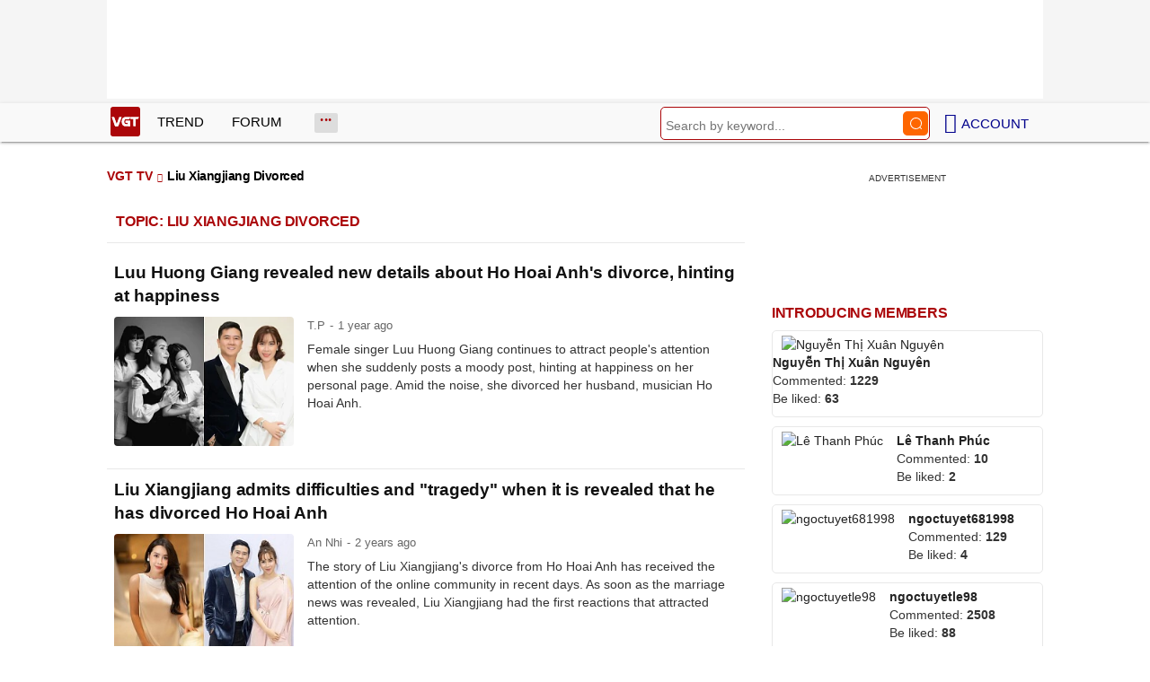

--- FILE ---
content_type: text/html; charset=UTF-8
request_url: https://vgt.vn/luu-huong-giang-ly-hon-tvk/?lang=en
body_size: 3986
content:
<!DOCTYPE html><html xmlns="http://www.w3.org/1999/xhtml" dir="ltr" lang="en" class="notranslate" translate="no"><head><meta http-equiv="Content-Type" content="text/html; charset=UTF-8"><title>Liu Xiangjiang Divorced - VGT TV</title><link rel="stylesheet" href="https://vgt.vn/css/0_vgtvn.css?v=241218" type="text/css" media="screen" charset="utf-8"><meta name="viewport" content="width=device-width, initial-scale=1.0"><link rel="apple-touch-icon" href="https://vgt.vn/apple-touch-icon.png"><link rel="icon" sizes="32x32" type="image/png" href="https://vgt.vn/imgs/logovgt32.png"><link rel="icon" sizes="16x16" type="image/png" href="https://vgt.vn/imgs/logovgt16.png"><link rel="mask-icon" href="https://vgt.vn/imgs/logovgt.svg" color="#ab0609"><link rel="shortcut icon" type="image/x-icon" href="https://vgt.vn/favicon.ico"><meta name="msapplication-TileColor" content="#ab0609"><meta name="msapplication-config" content="/browserconfigvgt.xml"><meta name="theme-color" content="#ab0609"><meta name="mobile-web-app-capable" content="yes"><meta name="apple-mobile-web-app-title" content="VGT TV"><meta name="application-name" content="VGT TV"><meta name="coccoc-site-verification" content="35c9e4998e00d07bfbed5f5d24fd7819"><meta property="fb:app_id" content="592519131079049"><meta name="facebook-domain-verification" content="qdd3r3tx27eqpcap3rxeutw7qc3xrt"><link rel="manifest" href="https://vgt.vn/manifest.json"><link rel="index" title="VGT TV" href="https://vgt.vn"><link rel="canonical" href="https://vgt.vn/luu-huong-giang-ly-hon-tvk/?lang=en"><meta name="robots" content="index,follow"><meta property="og:type" content="website"><meta property="og:title" content="Liu Xiangjiang Divorced - VGT TV"><meta name="description" content="Liu Xiangjiang Divorced 2026, Update hot news, fast news Liu Xiangjiang Divorced"><meta property="og:description" content="Liu Xiangjiang Divorced 2026, Update hot news, fast news Liu Xiangjiang Divorced"><meta property="og:site_name" content="VGT TV"><meta property="og:url" content="https://vgt.vn/luu-huong-giang-ly-hon-tvk/"><meta property="og:image" content="https://t.vgt.vn/2024/2/9/luu-huong-giang-lo-tinh-tiet-moi-vu-ly-hon-ho-hoai-anh-an-y-ve-su-hanh-phuc-600x432-18d-7104256.webp"><link rel="alternate" hreflang="vi" href="https://vgt.vn/luu-huong-giang-ly-hon-tvk/"><link rel="alternate" hreflang="en" href="https://vgt.vn/luu-huong-giang-ly-hon-tvk/?lang=en"><script type="text/javascript">var maketime = 1768838213;var hostname = 'https://vgt.vn/luu-huong-giang-ly-hon-tvk/?lang=en';var wlbk = window.location.href;var show_ads = 1;var is_mobile = 0;var cache_version = '241218';var ADblocked = true;var lang = 'en';var typepage = 'video_tag';var tagid = 2387464;var catname = ['uncat'];var catid = (catname[0] != 'uncat')?catname[0]:0;</script></head><body data-instant-allow-query-string class="show_ads"><div class="cover_header avgt-div"><div class="ads_position" id="BigBanner"></div><div class="avgt-label"></div></div><div id="header"><ul class="cate-menu"><li class="icon cat-item"><a title="VGT TV" href="/?lang=en" class="logo"></a></li><li class="cat-parent" slug="xu-huong"><a href="/xu-huong-tv/?lang=en">Trend</a></li><li class="cat-parent" slug="dien-dan"><a href="/dien-dan-tv/?lang=en">Forum</a></li><li class="cat-parent bigcat" slug="bigcat"><ul class="chd"><li slug="giai-tri"><a href="/giai-tri-tv/?lang=en">Entertainment</a></li><li slug="sao-viet"><a href="/sao-viet-tv/?lang=en">Vietnamese stars</a></li><li slug="doi-song"><a href="/doi-song-tv/?lang=en">Life</a></li></ul></li><li class="cat-parent smenu" slug="show-menu" onclick="show_cat();"></li><li class="cat-parent icon login" onclick="show_menu();"><span style=" margin-left: 5px;">Account</span><ul class="chd" id="login_header" style="display:none;"></ul></li><li class="icon cat-item cat-item-search cat-parent"><form accept-charset="utf-8" method="post" onsubmit="return run_search(this, 'tvs');" class="search"><input type="search" autocomplete="off" onfocus="this.value=' '" value="" class="formtip" name="s" placeholder="Search by keyword..."><input type="submit" value="" class="btn"></form></li></ul><div style="clear:both;"></div></div><div id="wrapper" class="clearfix"><div id="menucat"><form accept-charset="utf-8" method="post" onsubmit="return run_search(this, 'tvs');" class="search"><input type="search" autocomplete="off" onfocus="this.value=' '" value="" class="formtip" name="s" placeholder="Search by keyword..."><input type="submit" value="" class="btn"><div style="clear:both;"></div></form><ul class="cats-list"><li class="cat-parent"><a href="/sao-viet-tv/?lang=en">Vietnamese stars</a><ul class="chd"><li><a href="/showbiz-viet-tv/?lang=en">Vietnamese showbiz</a></li><li><a href="/hoa-hau-tv/?lang=en">Miss</a></li><li><a href="/saos-profile-tv/?lang=en">Star's profile</a></li><li><a href="/sao-dep-tv/?lang=en">Beautiful stars</a></li><li style="-ms-grid-column: 1; -ms-grid-column-span: 2; grid-column: 1/3"><a href="/hau-truong-phim-tv/?lang=en">Behind the scenes of the movie</a></li></ul></li><li class="cat-parent"><a href="/giai-tri-tv/?lang=en">Entertainment</a><ul class="chd"><li><a href="/showbiz-24h-tv/?lang=en">Showbiz 24h</a></li><li><a href="/sao-han-tv/?lang=en">Korean stars</a></li><li><a href="/sao-hoa-ngu-tv/?lang=en">Chinese stars</a></li><li><a href="/sao-noi-tieng-tv/?lang=en">Famous stars</a></li><li style="-ms-grid-column: 1; -ms-grid-column-span: 2; grid-column: 1/3"><a href="/sao-au-my-tv/?lang=en">European and American stars</a></li></ul></li><li class="cat-parent"><a href="/doi-song-tv/?lang=en">Life</a><ul class="chd"><li><a href="/hot-kols-tv/?lang=en">Hot KOLs</a></li><li><a href="/tin-nong-tv/?lang=en">Hot news</a></li><li><a href="/hot-trend-tv/?lang=en">Hot trend</a></li><li><a href="/nguoi-noi-tieng-tv/?lang=en">Famous people</a></li><li style="-ms-grid-column: 1; -ms-grid-column-span: 2; grid-column: 1/3"><a href="/the-gioi-ky-thu-tv/?lang=en">Wonderful world</a></li></ul></li></ul></div><div style="clear:both;"></div><div id="page" class="clearfix"><div id="clip-main"><div id="clip-info" class="videopage"><div class="box-title" itemscope itemtype="http://schema.org/BreadcrumbList"><span class="parent" itemprop="itemListElement" itemscope="" itemtype="https://schema.org/ListItem"><a itemtype="https://schema.org/Thing" itemprop="item" href="/?lang=en"><span itemprop="name">VGT TV</span></a><meta itemprop="position" content="1"></span><h1>Liu Xiangjiang Divorced</h1></div><!--<div class="avgt-div"><div class="avgt-label"></div><div class="ads_position" id="video_big0" style="clear:both"></div></div>--><div class="news"><h3 style="float:left">Topic: Liu Xiangjiang Divorced</h3><div style="clear:both;"></div><div class="post-content-archive"><a href="/luu-huong-giang-lo-tinh-tiet-moi-vu-ly-hon-ho-hoai-anh-an-y-ve-su-hanh-phuc-ihyes-20240227t7104256/?lang=en"><h4>Luu Huong Giang revealed new details about Ho Hoai Anh's divorce, hinting at happiness</h4></a><a href="/luu-huong-giang-lo-tinh-tiet-moi-vu-ly-hon-ho-hoai-anh-an-y-ve-su-hanh-phuc-ihyes-20240227t7104256/?lang=en"><img loading="lazy" src="https://t.vgt.vn/2024/2/9/luu-huong-giang-lo-tinh-tiet-moi-vu-ly-hon-ho-hoai-anh-an-y-ve-su-hanh-phuc-600x432-18d-7104256-250x180.webp" alt="Luu Huong Giang revealed new details about Ho Hoai Anh&#039;s divorce, hinting at happiness"></a><div class="info">T.P<span class="date datelist" time="1709022955">15:35:55 27/02/2024</span></div><span class="des">Female singer Luu Huong Giang continues to attract people's attention when she suddenly posts a moody post, hinting at happiness on her personal page. Amid the noise, she divorced her husband, musician Ho Hoai Anh.</span><div class="comment_item"><div class="width_common"><p class="right block_like_web"><span class="link_thich" onclick="show_like(this)" postid="7104256"><ins class="ic ic-like"></ins>&nbsp;<span class="total_like">2</span></span>&nbsp;&nbsp;|&nbsp;&nbsp;<span class="link_reply txt_blue"><span class="total_like">1</span> Discuss</span>&nbsp;&nbsp;|&nbsp;&nbsp;<a href="javascript:void(0);" class="share_cmt_fb txt_blue" onclick="share_api('/luu-huong-giang-lo-tinh-tiet-moi-vu-ly-hon-ho-hoai-anh-an-y-ve-su-hanh-phuc-ihyes-20240227t7104256/?lang=en')">Share</a></p></div></div></div><div class="post-content-archive"><a href="/luu-huong-giang-thua-nhan-kho-khan-bi-luy-khi-bi-lo-tin-da-ly-hon-ho-hoai-anh-ihyes-20240109t7069560/?lang=en"><h4>Liu Xiangjiang admits difficulties and "tragedy" when it is revealed that he has divorced Ho Hoai Anh</h4></a><a href="/luu-huong-giang-thua-nhan-kho-khan-bi-luy-khi-bi-lo-tin-da-ly-hon-ho-hoai-anh-ihyes-20240109t7069560/?lang=en"><img loading="lazy" src="https://t.vgt.vn/2024/1/3/luu-huong-giang-thua-nhan-kho-khan-bi-luy-khi-bi-lo-tin-da-ly-hon-ho-hoai-anh-600x432-733-7069560-250x180.jpg" alt="Liu Xiangjiang admits difficulties and &quot;tragedy&quot; when it is revealed that he has divorced Ho Hoai Anh"></a><div class="info">An Nhi<span class="date datelist" time="1704770359">10:19:19 09/01/2024</span></div><span class="des">The story of Liu Xiangjiang's divorce from Ho Hoai Anh has received the attention of the online community in recent days. As soon as the marriage news was revealed, Liu Xiangjiang had the first reactions that attracted attention.</span><div class="comment_item"><div class="width_common"><p class="right block_like_web"><span class="link_thich" onclick="show_like(this)" postid="7069560"><ins class="ic ic-like"></ins>&nbsp;<span class="total_like">1</span></span>&nbsp;&nbsp;|&nbsp;&nbsp;<span class="link_reply txt_blue"><span class="total_like">1</span> Discuss</span>&nbsp;&nbsp;|&nbsp;&nbsp;<a href="javascript:void(0);" class="share_cmt_fb txt_blue" onclick="share_api('/luu-huong-giang-thua-nhan-kho-khan-bi-luy-khi-bi-lo-tin-da-ly-hon-ho-hoai-anh-ihyes-20240109t7069560/?lang=en')">Share</a></p></div></div></div><div style="clear:both;"></div></div></div><div id="sidebars" class="clip-related sidebar-top"><div class="avgt-div" style="margin-top: 0 !important;"><div class="avgt-label"></div><div id="RightBanner1" align="center" class="ads_position"></div></div><div style="clear:both;"></div><ul><li class="widget"><h2>Introducing members</h2><ul><li class="member-info"><div class="member-avatar"><a href="/5331-tvu/?lang=en"><img class="img_avatar" loading="lazy" alt="Nguyễn Thị Xuân Nguyên" src="/comments/avatars/e19e39474bd15c6de996e036fe98d12a.jpg"></a></div><div class="member-detail"><a href="/5331-tvu/?lang=en"><b>Nguyễn Thị Xuân Nguyên</b></a><br>Commented: <b>1229</b><br>Be liked: <b>63</b></div><div style="clear:both;"></div></li><li class="member-info"><div class="member-avatar"><a href="/4275-tvu/?lang=en"><img class="img_avatar" loading="lazy" alt="Lê Thanh Phúc" src="/comments/avatars/7d4dc47dae75fc058b7441df0062ec10.jpg"></a></div><div class="member-detail"><a href="/4275-tvu/?lang=en"><b>Lê Thanh Phúc</b></a><br>Commented: <b>10</b><br>Be liked: <b>2</b></div><div style="clear:both;"></div></li><li class="member-info"><div class="member-avatar"><a href="/4744-tvu/?lang=en"><img class="img_avatar" loading="lazy" alt="ngoctuyet681998" src="/comments/avatars/437b895ca205777509d0f9833a938ca7.jpg"></a></div><div class="member-detail"><a href="/4744-tvu/?lang=en"><b>ngoctuyet681998</b></a><br>Commented: <b>129</b><br>Be liked: <b>4</b></div><div style="clear:both;"></div></li><li class="member-info"><div class="member-avatar"><a href="/4711-tvu/?lang=en"><img class="img_avatar" loading="lazy" alt="ngoctuyetle98" src="/comments/avatars/395903bbf9899d70e055650b339a4c91.jpg"></a></div><div class="member-detail"><a href="/4711-tvu/?lang=en"><b>ngoctuyetle98</b></a><br>Commented: <b>2508</b><br>Be liked: <b>88</b></div><div style="clear:both;"></div></li><li class="member-info"><div class="member-avatar"><a href="/5082-tvu/?lang=en"><img class="img_avatar" loading="lazy" alt="kimquynhbenzen" src="/comments/avatars/c5af1df950095ae5934060109db96efe.jpg"></a></div><div class="member-detail"><a href="/5082-tvu/?lang=en"><b>kimquynhbenzen</b></a><br>Commented: <b>514</b><br>Be liked: <b>76</b></div><div style="clear:both;"></div></li></ul></li></ul><div style="clear:both;"></div><div id="stickyads"><div class="avgt-div"><div class="avgt-label"></div><div id="RightBanner3" align="center" class="ads_position"></div></div></div></div><div style="clear:both;"></div></div></div><div style="clear:both;"></div><div class="avgt-div"><div class="avgt-label"></div><div class="ads_position" id="BottomBanner"></div></div><div style="clear:both;"></div><div class="post-tag trends"><a href="/ho-hoai-anh-luu-huong-giang-ly-hon-tvk/?lang=en">Ho Hoai Anh Luu Huong Giang divorced</a><a href="/luu-huong-giang-ly-hon-chong-tvk/?lang=en">Luu Huong Giang divorced her husband</a><a href="/vo-chong-luu-huong-giang-ly-hon-tvk/?lang=en">Liu Xiangjiang and his wife divorced</a><a href="/luu-huong-giang-ly-hon-ho-hoai-anh-tvk/?lang=en">Liu Xiangjiang divorced Huai Ying</a></div><div style="clear:both;"></div><div class="nav-wrapper"> <div class="sl-nav">Language:&nbsp;<ul> <li><b>English</b> <i class="fa fa-angle-down" aria-hidden="true"></i><div class="triangle"></div><ul> <li><i class="sl-flag flag-vi"></i> <a href="/luu-huong-giang-ly-hon-tvk/"><span class="">Vietnamese</span></a></li> <li><i class="sl-flag flag-en"></i> <a href="/luu-huong-giang-ly-hon-tvk/?lang=en"><span class="active">English</span></a></li></ul> </li></ul> </div></div><div id="footer"><div style="float:left; width:50%;"><span style="font-weight: bold;">VIET HOANG MEDIA COMPANY LIMITED</span><br><span style="font-weight: bold;">License: </span>266/GP-BTTTT issued by the Ministry of Information and Communications on May 26, 2022<br><span style="font-weight: bold;">Email: </span>contact<script type="text/javascript">document.write("@");</script>vgt.vn<br><span style="font-weight: bold;">Address: </span>No. 31, Street 11, Ward 5, Go Vap, HCM<br><span style="font-weight: bold;">Responsible for the content: </span>Mr. Phan Van Son</div><div style="float:right; width:44%;"><a href="/quy-dinh-va-dieu-khoan-su-dung/?lang=en"><b>Terms of Use</b></a>&nbsp;|&nbsp;<a target="_blank" href="/feed/?lang=en"><b>FEED</b></a>&nbsp;|&nbsp;<a target="_blank" href="/archive-cln/?lang=en"><b>Archive</b></a><div style="height:10px; clear:both"></div><span style="font-weight: bold;">MEDIA &amp; ADVERTISING COOPERATION</span><br><span style="font-weight: bold;">Email: </span>webmaster<script type="text/javascript">document.write("@");</script>vgt.vn</div><div style="clear:both"></div><!--<div style=" text-align: center; color: #555; font-style: italic; margin: 15px auto; "><script>document.write(atob("VGhlIGxhbmd1YWdlIG9mIHRoaXMgc2l0ZSBpcyBjb21waWxlZCBiYXNlZCBvbiB0aGUgQXJ0aWZpY2lhbCBJbnRlbGxpZ2VuY2Ugc3lzdGVt"));</script></div>--></div></div><!--<div class="avgt-div"><div class="avgt-label"></div><div class="ads_position" id="FloatLeft"></div></div><div class="avgt-div"><div class="avgt-label"></div><div class="ads_position" id="FloatRight"></div></div>--><div id="show_block_box"></div><div id="local"></div><div id="subscribe_btn" onclick="subscribeToPush()"></div><div id="detect" class="ad ads doubleclick ad-placement ad-placeholder adbadge BannerAd textads banner-ads banner_ads ad-unit ad-zone ad-space adsbox google_ads"></div><div id="Balloon"><div class="banner"><span class="close" onclick="close_ballon(this)"><span class="avgt-label"></span></span><div id="BalloonAds" class="ads_position"></div></div></div><div id="regdiv"></div><div id="maskbg"></div><script async="async" src="https://securepubads.g.doubleclick.net/tag/js/gpt.js"></script><script>window.googletag = window.googletag || {cmd: []};</script><script type="text/javascript" src="/js/text_en.js"></script><script type="text/javascript" src="/js/0_vgtvn.js?v=241218"></script><script async="async" type="text/javascript" src="/comments/js/js_comment.js"></script><script async src="https://www.googletagmanager.com/gtag/js?id=G-WSGL7RW9F6"></script><script> window.dataLayer = window.dataLayer || []; function gtag(){dataLayer.push(arguments);} gtag('js', new Date()); gtag('config', 'G-WSGL7RW9F6');</script><script src="/js/instantpage.js" type="module" defer></script></body></html>

--- FILE ---
content_type: text/html; charset=utf-8
request_url: https://www.google.com/recaptcha/api2/aframe
body_size: 148
content:
<!DOCTYPE HTML><html><head><meta http-equiv="content-type" content="text/html; charset=UTF-8"></head><body><script nonce="DJcUXW81tLjM9hGZsAG8vA">/** Anti-fraud and anti-abuse applications only. See google.com/recaptcha */ try{var clients={'sodar':'https://pagead2.googlesyndication.com/pagead/sodar?'};window.addEventListener("message",function(a){try{if(a.source===window.parent){var b=JSON.parse(a.data);var c=clients[b['id']];if(c){var d=document.createElement('img');d.src=c+b['params']+'&rc='+(localStorage.getItem("rc::a")?sessionStorage.getItem("rc::b"):"");window.document.body.appendChild(d);sessionStorage.setItem("rc::e",parseInt(sessionStorage.getItem("rc::e")||0)+1);localStorage.setItem("rc::h",'1768838218815');}}}catch(b){}});window.parent.postMessage("_grecaptcha_ready", "*");}catch(b){}</script></body></html>

--- FILE ---
content_type: application/javascript
request_url: https://vgt.vn/js/text_en.js
body_size: 6729
content:
var text_en={"vi":{"en":"en"},"Showbiz 24h":{"en":"Showbiz 24h"},"Sao nổi tiếng":{"en":"Famous stars"},"VGT":{"en":"VGT"},"cập nhật các tin nóng, tin nhanh về":{"en":"Update hot news, fast news"},"Xu hướng":{"en":"Trend"},"Diễn đàn":{"en":"Forum"},"Tài khoản":{"en":"Account"},"Đề nghị quý khách tìm kiếm tối thiểu 4 ký tự!":{"en":"We recommend that you search with a minimum of 4 characters!"},"Tìm theo từ khóa...":{"en":"Search by keyword..."},"Giải trí":{"en":"Entertainment"},"Sao Hoa ngữ":{"en":"Chinese stars"},"Sao Hàn":{"en":"Korean stars"},"Sao Âu Mỹ":{"en":"European and American stars"},"Hậu trường phim":{"en":"Behind the scenes of the movie"},"Sao Việt":{"en":"Vietnamese stars"},"Showbiz Việt":{"en":"Vietnamese showbiz"},"Hoa hậu":{"en":"Miss"},"Sao's profile":{"en":"Star's profile"},"Sao đẹp":{"en":"Beautiful stars"},"Đời sống":{"en":"Life"},"Hot KOLs":{"en":"Hot KOLs"},"Tin nóng":{"en":"Hot news"},"Hot trend":{"en":"Hot trend"},"Thế giới kỳ thú":{"en":"Wonderful world"},"Người nổi tiếng":{"en":"Famous people"},"Thông tin":{"en":"Information"},"Theo dõi":{"en":"Follow"},"Gửi tin nhắn":{"en":"Send Message"},"Bài viết":{"en":"Posts"},"Bình luận":{"en":"Comment"},"Được thích":{"en":"Be liked"},"Ngày sinh nhật":{"en":"Birthday"},"Giới tính":{"en":"Gender"},"Tham gia vào":{"en":"Participate"},"Lần cuối hoạt động":{"en":"Last active"},"Bài mới của thành viên":{"en":"New post by member"},"Thảo luận":{"en":"Discuss"},"Chia sẻ":{"en":"Share"},"Xóa":{"en":"Erase"},"Bạn không có quyền xem thông tin thành viên":{"en":"You do not have permission to view member information"},"xin hãy":{"en":"please"},"Đăng nhập":{"en":"Log in"},"ĐĂNG NHẬP":{"en":"LOG IN"},"và làm mới lại trang này":{"en":"and refresh this page"},"Ngôn ngữ":{"en":"Language"},"Tiếng Anh":{"en":"English"},"Tiếng Việt":{"en":"Vietnamese"},"CÔNG TY TNHH TRUYỀN THÔNG VIỆT HOÀNG":{"en":"VIET HOANG MEDIA COMPANY LIMITED"},"Giấy phép MXH":{"en":"Social network license"},"266\/GP-BTTTT do Bộ Thông tin & Truyền thông cấp ngày 26\/05\/2022":{"en":"266\/GP-BTTTT issued by the Ministry of Information and Communications on May 26, 2022"},"Email":{"en":"Email"},"Điện thoại":{"en":"Phone"},"Địa chỉ":{"en":"Address"},"Số 31, Đường 11, Phường 5, Gò Vấp, HCM":{"en":"No. 31, Street 11, Ward 5, Go Vap, HCM"},"Chủ đề":{"en":"Topic"},"XEM THÊM":{"en":"SEE MORE"},"Giới thiệu thành viên":{"en":"Introducing members"},"Xem thông tin thành viên":{"en":"View member information"},"Đã bình luận":{"en":"Commented"},"Đã được thích":{"en":"Be liked"},"Báo cáo":{"en":"Report"},"Đọc thêm":{"en":"Read more"},"Bạn có THÍCH bài viết này chứ?":{"en":"Did you LIKE this article?"},"Có":{"en":"Yes"},"Không":{"en":"No"},"Thảo luận gần đây của thành viên":{"en":"Recent member discussions"},"Chịu trách nhiệm quản lý nội dung":{"en":"Responsible for content management"},"Ông Phan Văn Sơn":{"en":"Mr. Phan Van Son"},"Điều khoản":{"en":"Terms of Use"},"HỢP TÁC TRUYỀN THÔNG & QUẢNG CÁO":{"en":"MEDIA &amp; ADVERTISING COOPERATION"},"Skype":{"en":"Skype"},"Để tránh hiểu lầm là spam xin hãy nêu rõ chi tiết liên hệ khi chat lần đầu":{"en":"To avoid misunderstandings as spam, please clearly state your contact details when chatting for the first time"},"Trang thông tin và giải trí đa nền tảng VGT":{"en":"VGT multi-platform information and entertainment site"},"Chủ đề mới":{"en":"New topic"},"Nổi bật":{"en":"Outstanding"},"New topic":{"en":"New topic"},"Chủ đề liên quan":{"en":"Related topics"},"Sao's profile mới":{"en":"New star's profile"},"Đáng quan tâm":{"en":"Interesting"},"Tin tài trợ":{"en":"Sponsorship news"},"21 phút trước":{"en":"21 minutes ago"},"22 phút trước":{"en":"22 minutes ago"},"1 ngày trước":{"en":"1 day ago"},"4 ngày trước":{"en":"4 days ago"},"1 tuần trước":{"en":"1 week ago"},"2 tuần trước":{"en":"2 weeks ago"},"Bạn vẫn chưa xem tin nào!":{"en":"You haven't seen any news yet!"},"Bài đã xem":{"en":"Viewed article"},"Trang cá nhân":{"en":"Personal page"},"Chỉnh sửa thông tin của bạn":{"en":"Edit your information"},"Cài đặt tài khoản":{"en":"Account Settings"},"Gửi bài viết":{"en":"Post an article"},"Đăng xuất":{"en":"Log out"},"Bạn có chắc chắn muốn thoát không?":{"en":"Are you sure you want to exit?"},"Thoát":{"en":"Exit"},"2 tháng trước":{"en":"2 months ago"},"3 tuần trước":{"en":"3 weeks ago"},"1 tháng trước":{"en":"1 month ago"},"2 ngày trước":{"en":"2 days ago"},"5 ngày trước":{"en":"5 days ago"},"6 ngày trước":{"en":"6 days ago"},"8 giờ trước":{"en":"8 hours ago"},"5 giờ trước":{"en":"5 hours ago"},"6 giờ trước":{"en":"6 hours ago"},"9 giờ trước":{"en":"9 hours ago"},"13 giờ trước":{"en":"13 hours ago"},"Đăng ký":{"en":"Register"},"Thành viên thảo luận":{"en":"Members discuss"},"Mới nhất":{"en":"Latest"},"Quan tâm":{"en":"Care about"},"Xem thêm":{"en":"see more"},"Ý kiến của bạn":{"en":"Your opinion"},"Gửi":{"en":"Send"},"Gửi bình luận":{"en":"Submit a comment"},"24 phút trước":{"en":"24 minutes ago"},"1 giờ trước":{"en":"1 hour ago"},"7 giờ trước":{"en":"7 hours ago"},"1 năm trước":{"en":"1 year ago"},"Bạn đã theo dõi người này trước đó rồi nên không cần thêm lại nữa!":{"en":"You've already followed this person before, so there's no need to add it again!"},"Sao nổi tiếng mới":{"en":"New famous star"},"25 phút trước":{"en":"25 minutes ago"},"Lượt xem":{"en":"View"},"Nội quy và góp ý":{"en":"Rules and comments"},"Quy định và thông báo dành cho thành viên":{"en":"Rules and notices for members"},"Liên hệ và góp ý":{"en":"Contact and comment"},"23 giờ trước":{"en":"23 hours ago"},"Trả lời":{"en":"Reply"},"Bạn không thể theo dõi chính mình!":{"en":"You can't follow yourself!"},"Bạn không gửi tin nhắn cho chính mình!":{"en":"You are not sending messages to yourself!"},"Chủ đề đang nóng":{"en":"The hot topic"},"Người nổi tiếng mới":{"en":"New famous people"},"Họ và tên":{"en":"Full name"},"Số CCCD":{"en":"ID number"},"26 phút trước":{"en":"26 minutes ago"},"4 tuần trước":{"en":"4 weeks ago"},"Xem trang cá nhân của":{"en":"View personal page of"},"Nhập họ và tên":{"en":"Enter first and last name"},"Biệt danh":{"en":"Nickname"},"Nhập biệt danh":{"en":"Enter a nickname"},"Nam":{"en":"Male"},"Nữ":{"en":"Female"},"Ngày sinh":{"en":"Date of birth"},"Số điện thoại":{"en":"Phone number"},"Thông tin CCCD":{"en":"ID information"},"Số":{"en":"Number"},"Ngày cấp":{"en":"Date Range"},"Nơi cấp":{"en":"Issued by"},"Nơi cấp CCCD":{"en":"Place of issuance of ID"},"Xác minh ngay":{"en":"Verify now"},"Đổi mật khẩu":{"en":"Change Password"},"Mật khẩu":{"en":"Password"},"Cần đóng tài khoản này? Hãy ":{"en":"Need to close this account? Let's"},"Lưu thông tin":{"en":"Save information"},"Gửi tin nhắn cho thành viên":{"en":"Send messages to members"},"Nhập nội dung cần gửi":{"en":"Enter the content to send"},"Hãy nhập nội dung tin nhắn gửi cho thành viên tại đây":{"en":"Please enter the content of the message sent to members here"},"Gửi đi":{"en":"Send"},"4 tháng trước":{"en":"4 months ago"},"31 phút trước":{"en":"31 minutes ago"},"32 phút trước":{"en":"32 minutes ago"},"You've already followed this person before, so there's no need to add it again!":{"en":"You've already followed this person before, so there's no need to add it again!"},"Đã đăng xuất thành công!":{"en":"Signed out successfully!"},"5 tháng trước":{"en":"5 months ago"},"6 tháng trước":{"en":"6 months ago"},"9 tháng trước":{"en":"9 months ago"},"11 giờ trước":{"en":"11 hours ago"},"12 giờ trước":{"en":"12 hours ago"},"16 giờ trước":{"en":"16 hours ago"},"Đăng ký thành viên":{"en":"sign up"},"Tôi đồng ý với":{"en":"I agree with"},"quy định và điều khoản sử dụng":{"en":"regulations and terms of use"},"Đã đăng ký rồi?":{"en":"Already registered?"},"Hãy đăng nhập":{"en":"Please log in"},"Hoặc":{"en":"Or"},"Đăng nhập nếu bạn đã đăng ký thành viên":{"en":"Log in if you are a registered member"},"ĐĂNG KÝ MỚI":{"en":"SIGNUP"},"hoặc":{"en":"or"},"QUÊN MẬT KHẨU":{"en":"FORGOT PASSWORD"},"Quên mật khẩu":{"en":"Forgot password"},"Gửi yêu cầu":{"en":"Send require"},"OK rồi chứ?":{"en":"Okay?"},"41 phút trước":{"en":"41 minutes ago"},"12 phút trước":{"en":"12 minutes ago"},"42 phút trước":{"en":"42 minutes ago"},"3 ngày trước":{"en":"3 days ago"},"Đã đăng nhập thành công, hãy làm mới lại trang website nếu nó không tự làm mới để cập nhật việc đăng nhập này!":{"en":"Successfully logged in, please refresh the website if it does not refresh itself to update this login!"},"7 tháng trước":{"en":"7 months ago"},"8 tháng trước":{"en":"8 months ago"},"44 phút trước":{"en":"44 minutes ago"},"Liên hệ":{"en":"Contact"},"46 phút trước":{"en":"46 minutes ago"},"Báo cáo nội dung":{"en":"Report content"},"Hãy chia sẻ vấn đề của bạn về bài viết này hoặc các thảo luận liên quan của bài tại đây để chúng tôi xem xét.":{"en":"Please share your issues about this article or its related discussions here for our consideration."},"2 năm trước":{"en":"2 years ago"},"Bình luận của bạn":{"en":"Your comment"},"Bạn chưa nhập nội dung bình luận.":{"en":"You have not entered comment content yet."},"Thông báo":{"en":"Notification"},"Bình luận phải được nhập ít nhất 3 từ":{"en":"Comments must be entered with at least 3 words"},"50 phút trước":{"en":"50 minutes ago"},"10 tháng trước":{"en":"10 months ago"},"Đăng bài viết":{"en":"Post an article"},"Tiêu đề bài":{"en":"Post title"},"Nhập tiêu đề bài viết":{"en":"Enter the post title"},"Nội dung bài":{"en":"Article content"},"Chọn danh mục cần thảo luận":{"en":"Select the category to discuss"},"Dùng biệt danh khi đăng bài?":{"en":"Use a nickname when posting?"},"Có thể bỏ qua":{"en":"Can be overlooked"},"Lưu ý":{"en":"Note"},"Bài viết sẽ không được hiển thị nếu nội dung chất lượng kém hoặc bạn chưa cung cấp đầy đủ họ tên, ngày sinh, số điện thoại, thông tin CCCD...":{"en":"The article will not be displayed if the content is of poor quality or you have not provided your full name, date of birth, phone number, ID information..."},"Gửi bài":{"en":"Posting"},"Bạn không có quyền đăng bài viết":{"en":"You do not have permission to post this article"},"51 phút trước":{"en":"51 minutes ago"},"49 phút trước":{"en":"49 minutes ago"},"14 giờ trước":{"en":"14 hours ago"},"The hot topic":{"en":"The hot topic"},"57 phút trước":{"en":"57 minutes ago"},"28 phút trước":{"en":"28 minutes ago"},"11 tháng trước":{"en":"11 months ago"},"Hot KOLs mới":{"en":"New hot KOLs"},"3 tháng trước":{"en":"3 months ago"},"Đã thêm người này vào danh sách theo dõi":{"en":"Added this person to your watchlist"},"Không tìm thấy":{"en":"Not found"},"Rất tiếc!":{"en":"Sorry!"},"Trang này không tồn tại hoặc tạm ngưng hoạt động, xin hãy kiểm tra lại nhé!":{"en":"This page does not exist or is temporarily inactive, please check again!"},"Cám ơn!":{"en":"Thank you!"},"Added this person to your watchlist":{"en":"Added this person to your watchlist"},"Thích":{"en":"Like"},"Không thích":{"en":"Dislike"},"35 phút trước":{"en":"35 minutes ago"},"ĐANG TẢI TRANG...":{"en":"PAGE LOADING..."},"36 phút trước":{"en":"36 minutes ago"},"37 phút trước":{"en":"37 minutes ago"},"17 giờ trước":{"en":"17 hours ago"},"2 giờ trước":{"en":"2 hours ago"},"38 phút trước":{"en":"38 minutes ago"},"15 giờ trước":{"en":"15 hours ago"},"10 giờ trước":{"en":"10 hours ago"},"47 phút trước":{"en":"47 minutes ago"},"43 phút trước":{"en":"43 minutes ago"},"Hot trend mới":{"en":"New hot trend"},"Tin nóng mới":{"en":"New hot news"},"3 giờ trước":{"en":"3 hours ago"},"18 giờ trước":{"en":"18 hours ago"},"Quy định và điều khoản sử dụng &laquo; ":{"en":"Rules and terms of use «"},"  Quy định và điều khoản sử dụng":{"en":"Rules and terms of use"},"Quy định và điều khoản sử dụng":{"en":"Rules and terms of use"},"Showbiz 24h mới":{"en":"New 24-hour showbiz"},"Bạn có chắc chắn thực hiện hành động xóa này không?":{"en":"Are you sure to perform this deletion?"},"Mới":{"en":"New"},"Bạn không được thực hiện việc thích hoặc không thích quá 2 lần cho mỗi bài viết!":{"en":"You may not like or dislike more than 2 times per post!"},"20 giờ trước":{"en":"20 hours ago"},"Sao Âu Mỹ mới":{"en":"New European and American stars"},"Thế giới kỳ thú mới":{"en":"New amazing world"},"19 giờ trước":{"en":"19 hours ago"},"4 giờ trước":{"en":"4 hours ago"},"12 tháng trước":{"en":"12 months ago"},"3 năm trước":{"en":"3 years ago"},"Sao Hàn mới":{"en":"New Korean star"},"Sao Hoa ngữ mới":{"en":"New Chinese star"},"21 giờ trước":{"en":"21 hours ago"},"22 giờ trước":{"en":"22 hours ago"},"Showbiz Việt mới":{"en":"New Vietnamese showbiz"},"Hoa hậu mới":{"en":"New beauty queen"},"4 phút trước":{"en":"4 minutes ago"},"5 phút trước":{"en":"5 minutes ago"},"2 phút trước":{"en":"2 minutes ago"},"7 phút trước":{"en":"7 minutes ago"},"6 phút trước":{"en":"6 minutes ago"},"10 phút trước":{"en":"10 minutes ago"},"13 phút trước":{"en":"13 minutes ago"},"17 phút trước":{"en":"17 minutes ago"},"15 phút trước":{"en":"15 minutes ago"},"20 phút trước":{"en":"20 minutes ago"},"8 phút trước":{"en":"8 minutes ago"},"19 phút trước":{"en":"19 minutes ago"},"23 phút trước":{"en":"23 minutes ago"},"29 phút trước":{"en":"29 minutes ago"},"33 phút trước":{"en":"33 minutes ago"},"34 phút trước":{"en":"34 minutes ago"},"39 phút trước":{"en":"39 minutes ago"},"40 phút trước":{"en":"40 minutes ago"},"45 phút trước":{"en":"45 minutes ago"},"52 phút trước":{"en":"52 minutes ago"},"58 phút trước":{"en":"58 minutes ago"},"54 phút trước":{"en":"54 minutes ago"},"59 phút trước":{"en":"59 minutes ago"},"55 phút trước":{"en":"55 minutes ago"},"56 phút trước":{"en":"56 minutes ago"},"9 phút trước":{"en":"9 minutes ago"},"1 phút trước":{"en":"1 minute ago"},"3 phút trước":{"en":"3 minutes ago"},"16 phút trước":{"en":"16 minutes ago"},"14 phút trước":{"en":"14 minutes ago"},"18 phút trước":{"en":"18 minutes ago"},"27 phút trước":{"en":"27 minutes ago"},"30 phút trước":{"en":"30 minutes ago"},"11 phút trước":{"en":"11 minutes ago"},"48 phút trước":{"en":"48 minutes ago"},"53 phút trước":{"en":"53 minutes ago"},"CLICK VÀO ĐÂY":{"en":"CLICK HERE"},"Chọn ngôn ngữ":{"en":"Select language"},"Bạn chưa nhập tên tên hoặc họ tên không chính xác":{"en":"You have not entered your first name or your full name is incorrect"},"Email nhập không đúng":{"en":"Email entered is incorrect"},"Để hiểu được những gì bạn muốn nói xin hãy nhập tối thiểu 30 từ!":{"en":"To understand what you want to say please enter at least 30 words!"},"Xem đầy đủ nội dung":{"en":"See full content"},"Thu gọn nội dung":{"en":"Collapse content"},"Rất tiếc bạn vẫn chưa xem bất cứ bài viết nào trước đó!":{"en":"We're sorry you haven't viewed any of the previous posts!"},"Cảm ơn!":{"en":"Thank!"},"In":{"en":"Print"},"VGT TV":{"en":"VGT TV"},"Trang thông tin và giải trí đa nền tảng VGT TV":{"en":"VGT TV multi-platform information and entertainment site"},"Bạn cần đăng nhập trước khi thực hiện!":{"en":"You need to log in before proceeding!"},"Rất tiếc! Chúng tôi không tìm thấy nội dung nào phù hợp, bạn hãy tìm bằng từ khóa khác nhé!":{"en":"Sorry! We couldn't find any suitable content, please search with another keyword!"},"Rất tiếc! Trang này không tồn tại hoặc tạm ngưng hoạt động, xin hãy kiểm tra lại nhé!":{"en":"Sorry! This page does not exist or is temporarily inactive, please check again!"},"Theo dõi VGT TV trên":{"en":"Follow VGT TV on"},"Theo dõi VGT trên":{"en":"Follow VGT on"},"Theo dõi trên":{"en":"Follow on"},"hôm qua":{"en":"yesterday"},"Bạn nhận được tin nhắn từ thành viên: ":{"en":"You receive a message from a member:"},"Xin chào thành viên":{"en":"Hello members"},"Bạn nhận được tin nhắn từ 1 thành viên của VGT.vn với nội dung như sau":{"en":"You receive a message from a member of VGT.vn with the following content"},"Đây là thông tin của thành viên đã gửi cho bạn":{"en":"This is the member&#39;s information sent to you"},"Tên":{"en":"Name"},"Hy vọng các bạn có thể trao đổi với nhau trên tình thần đóng góp và cởi mở để VGT.vn ngày càng phát triển hơn!":{"en":"Hope you can discuss with each other in the spirit of contribution and openness so that VGT.vn can develop more and more!"},"Xin cảm ơn":{"en":"Thank you"},"Nội dung tin nhắn của bạn đã được gửi đến thành viên này!":{"en":"The content of your message has been sent to this member!"},"Xảy ra lỗi khi thực hiện!":{"en":"An error occurred while executing!"},"Thực hiện thành công":{"en":"Successful implementation"},"Bài viết của bạn đã được gửi lên và chờ duyệt!":{"en":"Your article has been submitted and awaiting approval!"},"Giấy phép":{"en":"License"},"Chịu trách nhiệm nội dung":{"en":"Responsible for the content"},"Tài khoản không tồn tại hoặc mật khẩu sai! ":{"en":"Account does not exist or password is wrong! "},"Account does not exist or password is wrong! ":{"en":"Account does not exist or password is wrong! "},"Rất tiếc email":{"en":"Sorry email"},"không tồn tại hoặc tài khoản đã bị đình chỉ, xin hãy kiểm tra lại!":{"en":"does not exist or the account has been suspended, please check again!"},"Hậu trường phim mới":{"en":"Behind the scenes of the new movie"},"Sao đẹp mới":{"en":"New Beauty Star"},"Đã đăng nhập thành công,hãy làm mới lại trang website nếu nó không tự làm mới để cập nhật việc đăng nhập này!":{"en":"Successfully logged in, refresh the website if it doesn't refresh itself to update this login!"},"CCCD cần 12 ký tự":{"en":"CCCD needs 12 characters"},"Nếu không tự động chuyển trang xin hãy":{"en":"If the page does not automatically redirect please"},"BẤM VÀO ĐÂY":{"en":"CLICK HERE"},"để xem nội dung bài viết":{"en":"to view article content"},"Xảy ra lỗi khi gửi dữ liệu.":{"en":"An error occurred while sending data."},"Bình luận phải được nhập ít nhất 5 từ":{"en":"Comments must be at least 5 words long"},"Bạn vừa yêu cầu xóa 1 nội dung cuộc thảo luận trên VGT.vn":{"en":"You have just requested to delete a discussion content on VGT.vn"},"Xin chào ":{"en":"Hello "},"Bạn vừa yêu cầu xóa 1 nội dung cuộc thảo luận như sau:":{"en":"You have just requested to delete a discussion thread as follows:"},"Xin hãy bấm vào đường dẫn dưới đây để thực hiện yêu cầu này hoặc bỏ qua nếu bạn không muốn tiếp tục hành động này":{"en":"Please click on the link below to complete this request or skip if you do not wish to proceed with this action."},"Xin lưu ý đường dẫn này chỉ có giá trị trong tối đa 24 giờ tới!":{"en":"Please note this link is only valid for up to the next 24 hours!"},"Chúng tôi vừa gửi 1 email xác nhận xóa nội dung này về email của bạn, xin hãy kiểm tra bao gồm cả thư mục rác tại: ":{"en":"We have just sent an email confirming the deletion of this content to your email, please check including the spam folder at: "},"chém|giết|chết|bắn|súng|máu|đâm|đấm|đánh|đập|hiếp|nữ sinh|nam sinh|vị thành niên|trẻ em|bé gái|bé trai|cô bé |đứa trẻ|đứa bé|tuổi|tiền":{"en":"slash|kill|die|shoot|gun|blood|stabbing|punching|beating|rape|female student|male student|minor|child|girl|boy|little girl|child|age|money"},"Chuẩn đoán SPAM":{"en":"SPAM Diagnosis"},"Để truy cập trang xin hãy bấm vào nút dưới đây:":{"en":"To access the site please click on the button below:"},"Tiếp tục":{"en":"Continue"},"Xin hãy chờ":{"en":"Please wait"},"Tôi không phải người máy":{"en":"I'm not a robot"},"Bạn đã gửi ý kiến thành công, chúng tôi sẽ xét duyệt trước khi đăng tải!":{"en":"You've successfully submitted your feedback, we'll review it before posting!"},"Trang":{"en":"Page"},"Yêu cầu xác minh tài khoản qua số điện thoại":{"en":"Request account verification via phone number"},"Xác minh số điện thoại":{"en":"Phone Number Verification"},"Tài khoản của bạn cần xác minh danh tính trước khi gửi bình luận!":{"en":"Your account needs to verify your identity before posting a comment!"},"Xem đầy đủ":{"en":"View full"},"Đọc đầy đủ":{"en":"Read full"},"Xem tiếp":{"en":"See more"},"Số điện thoại không hợp lệ":{"en":"Invalid phone number"},"Kích hoạt tài khoản đã đăng ký tại VGT.vn":{"en":"Activate registered account at VGT.vn"},"Xin chào":{"en":"Hello"},"Bạn vừa đăng ký tài khoản tại VGT.vn, xin hãy bấm vào liên kết dưới đây để kích hoạt tài khoản của bạn":{"en":"You have just registered an account at VGT.vn, please click on the link below to activate your account."},"Chúng tôi vừa gửi 1 mail tới":{"en":"We just sent an email to"},"để kích hoạt tài khoản của bạn, xin hãy kiểm tra bao gồm cả thư mục Rác!":{"en":"To activate your account, please check including your Junk folder!"},"Tài khoản này đã tồn tại nhưng chưa được kích hoạt. Hãy sử dụng chức năng quên mật khẩu để kích hoạt lại!":{"en":"This account already exists but has not been activated. Use the forgot password function to reactivate!"},"Tài khoản này vẫn chưa được xác thực email, xin hãy kiểm tra email để xác thực hoặc sử dụng chức năng QUÊN MẬT KHẨU để kích hoạt lại!":{"en":"This account has not yet been emailed, please check your email for verification or use the FORGOT PASSWORD function to reactivate it!"},"This account has not yet been emailed, please check your email for verification or use the FORGOT PASSWORD function to reactivate it!":{"en":"This account has not yet been emailed, please check your email for verification or use the FORGOT PASSWORD function to reactivate it!"},"Bạn đã quên tài khoản tại VGT.vn, xin hãy bấm vào liên kết dưới đây để tạo lại mật khẩu của bạn":{"en":"You have forgotten your account at VGT.vn, please click on the link below to reset your password"},"Phục hồi mật khẩu đã quên tại VGT.vn":{"en":"Recover forgotten passwords at VGT.vn"},"để lấy lại mật khẩu, xin hãy kiểm tra bao gồm cả thư mục Rác!":{"en":"to retrieve the password, please check including the Junk folder!"},"e00092a8e20115ced2abd25472e05652":{"en":"e00092a8e20115ced2abd25472e05652"},"Xác minh danh tính":{"en":"Identity verification"},"XÁC MINH DANH TÍNH":{"en":"IDENTITY VERIFICATION"},"Chúng tôi vừa gửi mã xác minh tới":{"en":"We've just sent a verification code to"},"thông qua tài khoản Zalo của bạn, xin hãy kiểm tra để lấy mã xác minh!":{"en":"through your Zalo account, please check to get a verification code!"},"Mã xác minh":{"en":"Verification code"},"Bạn đã xác minh tài khoản thành công!":{"en":"You have successfully verified your account!"},"Bạn đã xác minh danh tính thành công!":{"en":"You have successfully verified your identity!"},"Hãy xác nhận bạn không phải là robot!":{"en":"Confirm you're not a robot!"},"Bạn đang xem trước bài viết đang được lên lịch và người khác không thể xem được bài này.":{"en":"You are previewing a scheduled post that is not visible to others."},"Nó sẽ được xuất bản vào lúc":{"en":"It will be published at"},"ngày":{"en":"day"}};

--- FILE ---
content_type: application/javascript; charset=utf-8
request_url: https://fundingchoicesmessages.google.com/f/AGSKWxXbKLk1jvP3x7KWKM4xah8wU1VFUHeVFcGhret0E8CO7IlvxmXVS0q8utf5Kw1HYLiNQz6JrXcmhv8gCxZgrizB1KVVoC-4AoiZoIx5xPGy0PtD8TgLzRX5taq1nym1aAQF8MtoTCFfgbZD1IEDKJnQdo6sxxVlM858XOh-sPj9fOxQna8YPuC8T2gv/_/ads.txt_advert_overview./adcde.js_980x100._Mobile_Ad_
body_size: -1292
content:
window['5e63afd7-b105-4d54-9dcd-501b534430bb'] = true;